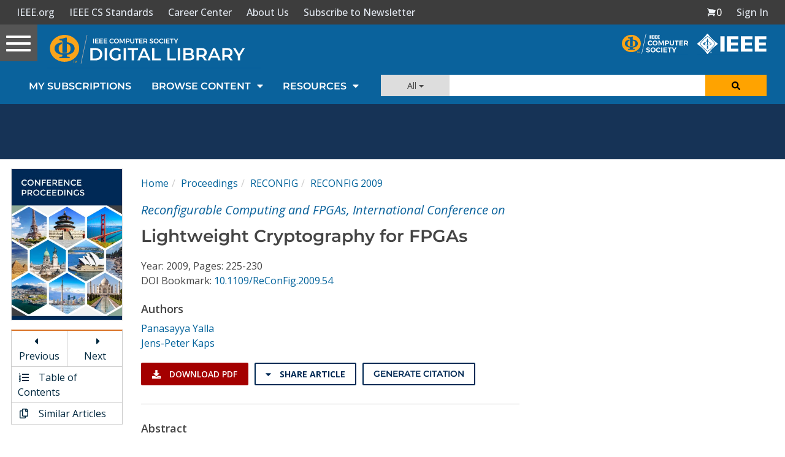

--- FILE ---
content_type: text/html; charset=utf-8
request_url: https://www.google.com/recaptcha/api2/aframe
body_size: 268
content:
<!DOCTYPE HTML><html><head><meta http-equiv="content-type" content="text/html; charset=UTF-8"></head><body><script nonce="R1Gts2Rf447zs93LWT9GHA">/** Anti-fraud and anti-abuse applications only. See google.com/recaptcha */ try{var clients={'sodar':'https://pagead2.googlesyndication.com/pagead/sodar?'};window.addEventListener("message",function(a){try{if(a.source===window.parent){var b=JSON.parse(a.data);var c=clients[b['id']];if(c){var d=document.createElement('img');d.src=c+b['params']+'&rc='+(localStorage.getItem("rc::a")?sessionStorage.getItem("rc::b"):"");window.document.body.appendChild(d);sessionStorage.setItem("rc::e",parseInt(sessionStorage.getItem("rc::e")||0)+1);localStorage.setItem("rc::h",'1764811358430');}}}catch(b){}});window.parent.postMessage("_grecaptcha_ready", "*");}catch(b){}</script></body></html>

--- FILE ---
content_type: text/javascript
request_url: https://polo.feathr.co/v1/analytics/match/script.js?a_id=5cdda43ba3a493000bf82f7f&pk=feathr
body_size: -597
content:
(function (w) {
    
        
    if (typeof w.feathr === 'function') {
        w.feathr('integrate', 'ttd', '6930e25a28f39800026ace52');
    }
        
        
    if (typeof w.feathr === 'function') {
        w.feathr('match', '6930e25a28f39800026ace52');
    }
        
    
}(window));

--- FILE ---
content_type: application/javascript
request_url: https://prism.app-us1.com/?a=224472483&u=https%3A%2F%2Fwww.computer.org%2Fcsdl%2Fproceedings-article%2Freconfig%2F2009%2F3917a225%2F12OmNx2QUML
body_size: 123
content:
window.visitorGlobalObject=window.visitorGlobalObject||window.prismGlobalObject;window.visitorGlobalObject.setVisitorId('1b7c018c-3876-439a-9183-0b1618987fd7', '224472483');window.visitorGlobalObject.setWhitelistedServices('tracking', '224472483');